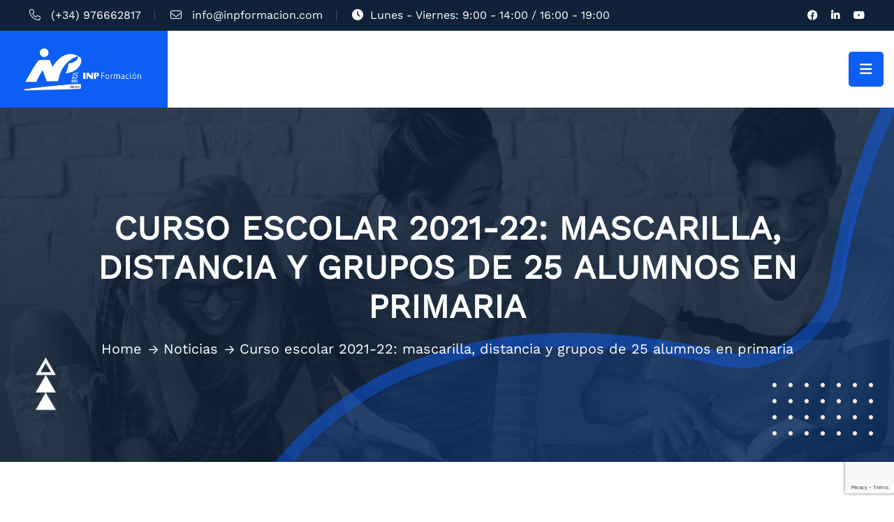

--- FILE ---
content_type: text/html; charset=utf-8
request_url: https://www.google.com/recaptcha/api2/anchor?ar=1&k=6Lc5HJAUAAAAAAm5JMZHPhu9c-7m9q18D_l352Gz&co=aHR0cHM6Ly9pbnBmb3JtYWNpb24uY29tOjQ0Mw..&hl=en&v=PoyoqOPhxBO7pBk68S4YbpHZ&size=invisible&anchor-ms=20000&execute-ms=30000&cb=evg5s9fs2n35
body_size: 48555
content:
<!DOCTYPE HTML><html dir="ltr" lang="en"><head><meta http-equiv="Content-Type" content="text/html; charset=UTF-8">
<meta http-equiv="X-UA-Compatible" content="IE=edge">
<title>reCAPTCHA</title>
<style type="text/css">
/* cyrillic-ext */
@font-face {
  font-family: 'Roboto';
  font-style: normal;
  font-weight: 400;
  font-stretch: 100%;
  src: url(//fonts.gstatic.com/s/roboto/v48/KFO7CnqEu92Fr1ME7kSn66aGLdTylUAMa3GUBHMdazTgWw.woff2) format('woff2');
  unicode-range: U+0460-052F, U+1C80-1C8A, U+20B4, U+2DE0-2DFF, U+A640-A69F, U+FE2E-FE2F;
}
/* cyrillic */
@font-face {
  font-family: 'Roboto';
  font-style: normal;
  font-weight: 400;
  font-stretch: 100%;
  src: url(//fonts.gstatic.com/s/roboto/v48/KFO7CnqEu92Fr1ME7kSn66aGLdTylUAMa3iUBHMdazTgWw.woff2) format('woff2');
  unicode-range: U+0301, U+0400-045F, U+0490-0491, U+04B0-04B1, U+2116;
}
/* greek-ext */
@font-face {
  font-family: 'Roboto';
  font-style: normal;
  font-weight: 400;
  font-stretch: 100%;
  src: url(//fonts.gstatic.com/s/roboto/v48/KFO7CnqEu92Fr1ME7kSn66aGLdTylUAMa3CUBHMdazTgWw.woff2) format('woff2');
  unicode-range: U+1F00-1FFF;
}
/* greek */
@font-face {
  font-family: 'Roboto';
  font-style: normal;
  font-weight: 400;
  font-stretch: 100%;
  src: url(//fonts.gstatic.com/s/roboto/v48/KFO7CnqEu92Fr1ME7kSn66aGLdTylUAMa3-UBHMdazTgWw.woff2) format('woff2');
  unicode-range: U+0370-0377, U+037A-037F, U+0384-038A, U+038C, U+038E-03A1, U+03A3-03FF;
}
/* math */
@font-face {
  font-family: 'Roboto';
  font-style: normal;
  font-weight: 400;
  font-stretch: 100%;
  src: url(//fonts.gstatic.com/s/roboto/v48/KFO7CnqEu92Fr1ME7kSn66aGLdTylUAMawCUBHMdazTgWw.woff2) format('woff2');
  unicode-range: U+0302-0303, U+0305, U+0307-0308, U+0310, U+0312, U+0315, U+031A, U+0326-0327, U+032C, U+032F-0330, U+0332-0333, U+0338, U+033A, U+0346, U+034D, U+0391-03A1, U+03A3-03A9, U+03B1-03C9, U+03D1, U+03D5-03D6, U+03F0-03F1, U+03F4-03F5, U+2016-2017, U+2034-2038, U+203C, U+2040, U+2043, U+2047, U+2050, U+2057, U+205F, U+2070-2071, U+2074-208E, U+2090-209C, U+20D0-20DC, U+20E1, U+20E5-20EF, U+2100-2112, U+2114-2115, U+2117-2121, U+2123-214F, U+2190, U+2192, U+2194-21AE, U+21B0-21E5, U+21F1-21F2, U+21F4-2211, U+2213-2214, U+2216-22FF, U+2308-230B, U+2310, U+2319, U+231C-2321, U+2336-237A, U+237C, U+2395, U+239B-23B7, U+23D0, U+23DC-23E1, U+2474-2475, U+25AF, U+25B3, U+25B7, U+25BD, U+25C1, U+25CA, U+25CC, U+25FB, U+266D-266F, U+27C0-27FF, U+2900-2AFF, U+2B0E-2B11, U+2B30-2B4C, U+2BFE, U+3030, U+FF5B, U+FF5D, U+1D400-1D7FF, U+1EE00-1EEFF;
}
/* symbols */
@font-face {
  font-family: 'Roboto';
  font-style: normal;
  font-weight: 400;
  font-stretch: 100%;
  src: url(//fonts.gstatic.com/s/roboto/v48/KFO7CnqEu92Fr1ME7kSn66aGLdTylUAMaxKUBHMdazTgWw.woff2) format('woff2');
  unicode-range: U+0001-000C, U+000E-001F, U+007F-009F, U+20DD-20E0, U+20E2-20E4, U+2150-218F, U+2190, U+2192, U+2194-2199, U+21AF, U+21E6-21F0, U+21F3, U+2218-2219, U+2299, U+22C4-22C6, U+2300-243F, U+2440-244A, U+2460-24FF, U+25A0-27BF, U+2800-28FF, U+2921-2922, U+2981, U+29BF, U+29EB, U+2B00-2BFF, U+4DC0-4DFF, U+FFF9-FFFB, U+10140-1018E, U+10190-1019C, U+101A0, U+101D0-101FD, U+102E0-102FB, U+10E60-10E7E, U+1D2C0-1D2D3, U+1D2E0-1D37F, U+1F000-1F0FF, U+1F100-1F1AD, U+1F1E6-1F1FF, U+1F30D-1F30F, U+1F315, U+1F31C, U+1F31E, U+1F320-1F32C, U+1F336, U+1F378, U+1F37D, U+1F382, U+1F393-1F39F, U+1F3A7-1F3A8, U+1F3AC-1F3AF, U+1F3C2, U+1F3C4-1F3C6, U+1F3CA-1F3CE, U+1F3D4-1F3E0, U+1F3ED, U+1F3F1-1F3F3, U+1F3F5-1F3F7, U+1F408, U+1F415, U+1F41F, U+1F426, U+1F43F, U+1F441-1F442, U+1F444, U+1F446-1F449, U+1F44C-1F44E, U+1F453, U+1F46A, U+1F47D, U+1F4A3, U+1F4B0, U+1F4B3, U+1F4B9, U+1F4BB, U+1F4BF, U+1F4C8-1F4CB, U+1F4D6, U+1F4DA, U+1F4DF, U+1F4E3-1F4E6, U+1F4EA-1F4ED, U+1F4F7, U+1F4F9-1F4FB, U+1F4FD-1F4FE, U+1F503, U+1F507-1F50B, U+1F50D, U+1F512-1F513, U+1F53E-1F54A, U+1F54F-1F5FA, U+1F610, U+1F650-1F67F, U+1F687, U+1F68D, U+1F691, U+1F694, U+1F698, U+1F6AD, U+1F6B2, U+1F6B9-1F6BA, U+1F6BC, U+1F6C6-1F6CF, U+1F6D3-1F6D7, U+1F6E0-1F6EA, U+1F6F0-1F6F3, U+1F6F7-1F6FC, U+1F700-1F7FF, U+1F800-1F80B, U+1F810-1F847, U+1F850-1F859, U+1F860-1F887, U+1F890-1F8AD, U+1F8B0-1F8BB, U+1F8C0-1F8C1, U+1F900-1F90B, U+1F93B, U+1F946, U+1F984, U+1F996, U+1F9E9, U+1FA00-1FA6F, U+1FA70-1FA7C, U+1FA80-1FA89, U+1FA8F-1FAC6, U+1FACE-1FADC, U+1FADF-1FAE9, U+1FAF0-1FAF8, U+1FB00-1FBFF;
}
/* vietnamese */
@font-face {
  font-family: 'Roboto';
  font-style: normal;
  font-weight: 400;
  font-stretch: 100%;
  src: url(//fonts.gstatic.com/s/roboto/v48/KFO7CnqEu92Fr1ME7kSn66aGLdTylUAMa3OUBHMdazTgWw.woff2) format('woff2');
  unicode-range: U+0102-0103, U+0110-0111, U+0128-0129, U+0168-0169, U+01A0-01A1, U+01AF-01B0, U+0300-0301, U+0303-0304, U+0308-0309, U+0323, U+0329, U+1EA0-1EF9, U+20AB;
}
/* latin-ext */
@font-face {
  font-family: 'Roboto';
  font-style: normal;
  font-weight: 400;
  font-stretch: 100%;
  src: url(//fonts.gstatic.com/s/roboto/v48/KFO7CnqEu92Fr1ME7kSn66aGLdTylUAMa3KUBHMdazTgWw.woff2) format('woff2');
  unicode-range: U+0100-02BA, U+02BD-02C5, U+02C7-02CC, U+02CE-02D7, U+02DD-02FF, U+0304, U+0308, U+0329, U+1D00-1DBF, U+1E00-1E9F, U+1EF2-1EFF, U+2020, U+20A0-20AB, U+20AD-20C0, U+2113, U+2C60-2C7F, U+A720-A7FF;
}
/* latin */
@font-face {
  font-family: 'Roboto';
  font-style: normal;
  font-weight: 400;
  font-stretch: 100%;
  src: url(//fonts.gstatic.com/s/roboto/v48/KFO7CnqEu92Fr1ME7kSn66aGLdTylUAMa3yUBHMdazQ.woff2) format('woff2');
  unicode-range: U+0000-00FF, U+0131, U+0152-0153, U+02BB-02BC, U+02C6, U+02DA, U+02DC, U+0304, U+0308, U+0329, U+2000-206F, U+20AC, U+2122, U+2191, U+2193, U+2212, U+2215, U+FEFF, U+FFFD;
}
/* cyrillic-ext */
@font-face {
  font-family: 'Roboto';
  font-style: normal;
  font-weight: 500;
  font-stretch: 100%;
  src: url(//fonts.gstatic.com/s/roboto/v48/KFO7CnqEu92Fr1ME7kSn66aGLdTylUAMa3GUBHMdazTgWw.woff2) format('woff2');
  unicode-range: U+0460-052F, U+1C80-1C8A, U+20B4, U+2DE0-2DFF, U+A640-A69F, U+FE2E-FE2F;
}
/* cyrillic */
@font-face {
  font-family: 'Roboto';
  font-style: normal;
  font-weight: 500;
  font-stretch: 100%;
  src: url(//fonts.gstatic.com/s/roboto/v48/KFO7CnqEu92Fr1ME7kSn66aGLdTylUAMa3iUBHMdazTgWw.woff2) format('woff2');
  unicode-range: U+0301, U+0400-045F, U+0490-0491, U+04B0-04B1, U+2116;
}
/* greek-ext */
@font-face {
  font-family: 'Roboto';
  font-style: normal;
  font-weight: 500;
  font-stretch: 100%;
  src: url(//fonts.gstatic.com/s/roboto/v48/KFO7CnqEu92Fr1ME7kSn66aGLdTylUAMa3CUBHMdazTgWw.woff2) format('woff2');
  unicode-range: U+1F00-1FFF;
}
/* greek */
@font-face {
  font-family: 'Roboto';
  font-style: normal;
  font-weight: 500;
  font-stretch: 100%;
  src: url(//fonts.gstatic.com/s/roboto/v48/KFO7CnqEu92Fr1ME7kSn66aGLdTylUAMa3-UBHMdazTgWw.woff2) format('woff2');
  unicode-range: U+0370-0377, U+037A-037F, U+0384-038A, U+038C, U+038E-03A1, U+03A3-03FF;
}
/* math */
@font-face {
  font-family: 'Roboto';
  font-style: normal;
  font-weight: 500;
  font-stretch: 100%;
  src: url(//fonts.gstatic.com/s/roboto/v48/KFO7CnqEu92Fr1ME7kSn66aGLdTylUAMawCUBHMdazTgWw.woff2) format('woff2');
  unicode-range: U+0302-0303, U+0305, U+0307-0308, U+0310, U+0312, U+0315, U+031A, U+0326-0327, U+032C, U+032F-0330, U+0332-0333, U+0338, U+033A, U+0346, U+034D, U+0391-03A1, U+03A3-03A9, U+03B1-03C9, U+03D1, U+03D5-03D6, U+03F0-03F1, U+03F4-03F5, U+2016-2017, U+2034-2038, U+203C, U+2040, U+2043, U+2047, U+2050, U+2057, U+205F, U+2070-2071, U+2074-208E, U+2090-209C, U+20D0-20DC, U+20E1, U+20E5-20EF, U+2100-2112, U+2114-2115, U+2117-2121, U+2123-214F, U+2190, U+2192, U+2194-21AE, U+21B0-21E5, U+21F1-21F2, U+21F4-2211, U+2213-2214, U+2216-22FF, U+2308-230B, U+2310, U+2319, U+231C-2321, U+2336-237A, U+237C, U+2395, U+239B-23B7, U+23D0, U+23DC-23E1, U+2474-2475, U+25AF, U+25B3, U+25B7, U+25BD, U+25C1, U+25CA, U+25CC, U+25FB, U+266D-266F, U+27C0-27FF, U+2900-2AFF, U+2B0E-2B11, U+2B30-2B4C, U+2BFE, U+3030, U+FF5B, U+FF5D, U+1D400-1D7FF, U+1EE00-1EEFF;
}
/* symbols */
@font-face {
  font-family: 'Roboto';
  font-style: normal;
  font-weight: 500;
  font-stretch: 100%;
  src: url(//fonts.gstatic.com/s/roboto/v48/KFO7CnqEu92Fr1ME7kSn66aGLdTylUAMaxKUBHMdazTgWw.woff2) format('woff2');
  unicode-range: U+0001-000C, U+000E-001F, U+007F-009F, U+20DD-20E0, U+20E2-20E4, U+2150-218F, U+2190, U+2192, U+2194-2199, U+21AF, U+21E6-21F0, U+21F3, U+2218-2219, U+2299, U+22C4-22C6, U+2300-243F, U+2440-244A, U+2460-24FF, U+25A0-27BF, U+2800-28FF, U+2921-2922, U+2981, U+29BF, U+29EB, U+2B00-2BFF, U+4DC0-4DFF, U+FFF9-FFFB, U+10140-1018E, U+10190-1019C, U+101A0, U+101D0-101FD, U+102E0-102FB, U+10E60-10E7E, U+1D2C0-1D2D3, U+1D2E0-1D37F, U+1F000-1F0FF, U+1F100-1F1AD, U+1F1E6-1F1FF, U+1F30D-1F30F, U+1F315, U+1F31C, U+1F31E, U+1F320-1F32C, U+1F336, U+1F378, U+1F37D, U+1F382, U+1F393-1F39F, U+1F3A7-1F3A8, U+1F3AC-1F3AF, U+1F3C2, U+1F3C4-1F3C6, U+1F3CA-1F3CE, U+1F3D4-1F3E0, U+1F3ED, U+1F3F1-1F3F3, U+1F3F5-1F3F7, U+1F408, U+1F415, U+1F41F, U+1F426, U+1F43F, U+1F441-1F442, U+1F444, U+1F446-1F449, U+1F44C-1F44E, U+1F453, U+1F46A, U+1F47D, U+1F4A3, U+1F4B0, U+1F4B3, U+1F4B9, U+1F4BB, U+1F4BF, U+1F4C8-1F4CB, U+1F4D6, U+1F4DA, U+1F4DF, U+1F4E3-1F4E6, U+1F4EA-1F4ED, U+1F4F7, U+1F4F9-1F4FB, U+1F4FD-1F4FE, U+1F503, U+1F507-1F50B, U+1F50D, U+1F512-1F513, U+1F53E-1F54A, U+1F54F-1F5FA, U+1F610, U+1F650-1F67F, U+1F687, U+1F68D, U+1F691, U+1F694, U+1F698, U+1F6AD, U+1F6B2, U+1F6B9-1F6BA, U+1F6BC, U+1F6C6-1F6CF, U+1F6D3-1F6D7, U+1F6E0-1F6EA, U+1F6F0-1F6F3, U+1F6F7-1F6FC, U+1F700-1F7FF, U+1F800-1F80B, U+1F810-1F847, U+1F850-1F859, U+1F860-1F887, U+1F890-1F8AD, U+1F8B0-1F8BB, U+1F8C0-1F8C1, U+1F900-1F90B, U+1F93B, U+1F946, U+1F984, U+1F996, U+1F9E9, U+1FA00-1FA6F, U+1FA70-1FA7C, U+1FA80-1FA89, U+1FA8F-1FAC6, U+1FACE-1FADC, U+1FADF-1FAE9, U+1FAF0-1FAF8, U+1FB00-1FBFF;
}
/* vietnamese */
@font-face {
  font-family: 'Roboto';
  font-style: normal;
  font-weight: 500;
  font-stretch: 100%;
  src: url(//fonts.gstatic.com/s/roboto/v48/KFO7CnqEu92Fr1ME7kSn66aGLdTylUAMa3OUBHMdazTgWw.woff2) format('woff2');
  unicode-range: U+0102-0103, U+0110-0111, U+0128-0129, U+0168-0169, U+01A0-01A1, U+01AF-01B0, U+0300-0301, U+0303-0304, U+0308-0309, U+0323, U+0329, U+1EA0-1EF9, U+20AB;
}
/* latin-ext */
@font-face {
  font-family: 'Roboto';
  font-style: normal;
  font-weight: 500;
  font-stretch: 100%;
  src: url(//fonts.gstatic.com/s/roboto/v48/KFO7CnqEu92Fr1ME7kSn66aGLdTylUAMa3KUBHMdazTgWw.woff2) format('woff2');
  unicode-range: U+0100-02BA, U+02BD-02C5, U+02C7-02CC, U+02CE-02D7, U+02DD-02FF, U+0304, U+0308, U+0329, U+1D00-1DBF, U+1E00-1E9F, U+1EF2-1EFF, U+2020, U+20A0-20AB, U+20AD-20C0, U+2113, U+2C60-2C7F, U+A720-A7FF;
}
/* latin */
@font-face {
  font-family: 'Roboto';
  font-style: normal;
  font-weight: 500;
  font-stretch: 100%;
  src: url(//fonts.gstatic.com/s/roboto/v48/KFO7CnqEu92Fr1ME7kSn66aGLdTylUAMa3yUBHMdazQ.woff2) format('woff2');
  unicode-range: U+0000-00FF, U+0131, U+0152-0153, U+02BB-02BC, U+02C6, U+02DA, U+02DC, U+0304, U+0308, U+0329, U+2000-206F, U+20AC, U+2122, U+2191, U+2193, U+2212, U+2215, U+FEFF, U+FFFD;
}
/* cyrillic-ext */
@font-face {
  font-family: 'Roboto';
  font-style: normal;
  font-weight: 900;
  font-stretch: 100%;
  src: url(//fonts.gstatic.com/s/roboto/v48/KFO7CnqEu92Fr1ME7kSn66aGLdTylUAMa3GUBHMdazTgWw.woff2) format('woff2');
  unicode-range: U+0460-052F, U+1C80-1C8A, U+20B4, U+2DE0-2DFF, U+A640-A69F, U+FE2E-FE2F;
}
/* cyrillic */
@font-face {
  font-family: 'Roboto';
  font-style: normal;
  font-weight: 900;
  font-stretch: 100%;
  src: url(//fonts.gstatic.com/s/roboto/v48/KFO7CnqEu92Fr1ME7kSn66aGLdTylUAMa3iUBHMdazTgWw.woff2) format('woff2');
  unicode-range: U+0301, U+0400-045F, U+0490-0491, U+04B0-04B1, U+2116;
}
/* greek-ext */
@font-face {
  font-family: 'Roboto';
  font-style: normal;
  font-weight: 900;
  font-stretch: 100%;
  src: url(//fonts.gstatic.com/s/roboto/v48/KFO7CnqEu92Fr1ME7kSn66aGLdTylUAMa3CUBHMdazTgWw.woff2) format('woff2');
  unicode-range: U+1F00-1FFF;
}
/* greek */
@font-face {
  font-family: 'Roboto';
  font-style: normal;
  font-weight: 900;
  font-stretch: 100%;
  src: url(//fonts.gstatic.com/s/roboto/v48/KFO7CnqEu92Fr1ME7kSn66aGLdTylUAMa3-UBHMdazTgWw.woff2) format('woff2');
  unicode-range: U+0370-0377, U+037A-037F, U+0384-038A, U+038C, U+038E-03A1, U+03A3-03FF;
}
/* math */
@font-face {
  font-family: 'Roboto';
  font-style: normal;
  font-weight: 900;
  font-stretch: 100%;
  src: url(//fonts.gstatic.com/s/roboto/v48/KFO7CnqEu92Fr1ME7kSn66aGLdTylUAMawCUBHMdazTgWw.woff2) format('woff2');
  unicode-range: U+0302-0303, U+0305, U+0307-0308, U+0310, U+0312, U+0315, U+031A, U+0326-0327, U+032C, U+032F-0330, U+0332-0333, U+0338, U+033A, U+0346, U+034D, U+0391-03A1, U+03A3-03A9, U+03B1-03C9, U+03D1, U+03D5-03D6, U+03F0-03F1, U+03F4-03F5, U+2016-2017, U+2034-2038, U+203C, U+2040, U+2043, U+2047, U+2050, U+2057, U+205F, U+2070-2071, U+2074-208E, U+2090-209C, U+20D0-20DC, U+20E1, U+20E5-20EF, U+2100-2112, U+2114-2115, U+2117-2121, U+2123-214F, U+2190, U+2192, U+2194-21AE, U+21B0-21E5, U+21F1-21F2, U+21F4-2211, U+2213-2214, U+2216-22FF, U+2308-230B, U+2310, U+2319, U+231C-2321, U+2336-237A, U+237C, U+2395, U+239B-23B7, U+23D0, U+23DC-23E1, U+2474-2475, U+25AF, U+25B3, U+25B7, U+25BD, U+25C1, U+25CA, U+25CC, U+25FB, U+266D-266F, U+27C0-27FF, U+2900-2AFF, U+2B0E-2B11, U+2B30-2B4C, U+2BFE, U+3030, U+FF5B, U+FF5D, U+1D400-1D7FF, U+1EE00-1EEFF;
}
/* symbols */
@font-face {
  font-family: 'Roboto';
  font-style: normal;
  font-weight: 900;
  font-stretch: 100%;
  src: url(//fonts.gstatic.com/s/roboto/v48/KFO7CnqEu92Fr1ME7kSn66aGLdTylUAMaxKUBHMdazTgWw.woff2) format('woff2');
  unicode-range: U+0001-000C, U+000E-001F, U+007F-009F, U+20DD-20E0, U+20E2-20E4, U+2150-218F, U+2190, U+2192, U+2194-2199, U+21AF, U+21E6-21F0, U+21F3, U+2218-2219, U+2299, U+22C4-22C6, U+2300-243F, U+2440-244A, U+2460-24FF, U+25A0-27BF, U+2800-28FF, U+2921-2922, U+2981, U+29BF, U+29EB, U+2B00-2BFF, U+4DC0-4DFF, U+FFF9-FFFB, U+10140-1018E, U+10190-1019C, U+101A0, U+101D0-101FD, U+102E0-102FB, U+10E60-10E7E, U+1D2C0-1D2D3, U+1D2E0-1D37F, U+1F000-1F0FF, U+1F100-1F1AD, U+1F1E6-1F1FF, U+1F30D-1F30F, U+1F315, U+1F31C, U+1F31E, U+1F320-1F32C, U+1F336, U+1F378, U+1F37D, U+1F382, U+1F393-1F39F, U+1F3A7-1F3A8, U+1F3AC-1F3AF, U+1F3C2, U+1F3C4-1F3C6, U+1F3CA-1F3CE, U+1F3D4-1F3E0, U+1F3ED, U+1F3F1-1F3F3, U+1F3F5-1F3F7, U+1F408, U+1F415, U+1F41F, U+1F426, U+1F43F, U+1F441-1F442, U+1F444, U+1F446-1F449, U+1F44C-1F44E, U+1F453, U+1F46A, U+1F47D, U+1F4A3, U+1F4B0, U+1F4B3, U+1F4B9, U+1F4BB, U+1F4BF, U+1F4C8-1F4CB, U+1F4D6, U+1F4DA, U+1F4DF, U+1F4E3-1F4E6, U+1F4EA-1F4ED, U+1F4F7, U+1F4F9-1F4FB, U+1F4FD-1F4FE, U+1F503, U+1F507-1F50B, U+1F50D, U+1F512-1F513, U+1F53E-1F54A, U+1F54F-1F5FA, U+1F610, U+1F650-1F67F, U+1F687, U+1F68D, U+1F691, U+1F694, U+1F698, U+1F6AD, U+1F6B2, U+1F6B9-1F6BA, U+1F6BC, U+1F6C6-1F6CF, U+1F6D3-1F6D7, U+1F6E0-1F6EA, U+1F6F0-1F6F3, U+1F6F7-1F6FC, U+1F700-1F7FF, U+1F800-1F80B, U+1F810-1F847, U+1F850-1F859, U+1F860-1F887, U+1F890-1F8AD, U+1F8B0-1F8BB, U+1F8C0-1F8C1, U+1F900-1F90B, U+1F93B, U+1F946, U+1F984, U+1F996, U+1F9E9, U+1FA00-1FA6F, U+1FA70-1FA7C, U+1FA80-1FA89, U+1FA8F-1FAC6, U+1FACE-1FADC, U+1FADF-1FAE9, U+1FAF0-1FAF8, U+1FB00-1FBFF;
}
/* vietnamese */
@font-face {
  font-family: 'Roboto';
  font-style: normal;
  font-weight: 900;
  font-stretch: 100%;
  src: url(//fonts.gstatic.com/s/roboto/v48/KFO7CnqEu92Fr1ME7kSn66aGLdTylUAMa3OUBHMdazTgWw.woff2) format('woff2');
  unicode-range: U+0102-0103, U+0110-0111, U+0128-0129, U+0168-0169, U+01A0-01A1, U+01AF-01B0, U+0300-0301, U+0303-0304, U+0308-0309, U+0323, U+0329, U+1EA0-1EF9, U+20AB;
}
/* latin-ext */
@font-face {
  font-family: 'Roboto';
  font-style: normal;
  font-weight: 900;
  font-stretch: 100%;
  src: url(//fonts.gstatic.com/s/roboto/v48/KFO7CnqEu92Fr1ME7kSn66aGLdTylUAMa3KUBHMdazTgWw.woff2) format('woff2');
  unicode-range: U+0100-02BA, U+02BD-02C5, U+02C7-02CC, U+02CE-02D7, U+02DD-02FF, U+0304, U+0308, U+0329, U+1D00-1DBF, U+1E00-1E9F, U+1EF2-1EFF, U+2020, U+20A0-20AB, U+20AD-20C0, U+2113, U+2C60-2C7F, U+A720-A7FF;
}
/* latin */
@font-face {
  font-family: 'Roboto';
  font-style: normal;
  font-weight: 900;
  font-stretch: 100%;
  src: url(//fonts.gstatic.com/s/roboto/v48/KFO7CnqEu92Fr1ME7kSn66aGLdTylUAMa3yUBHMdazQ.woff2) format('woff2');
  unicode-range: U+0000-00FF, U+0131, U+0152-0153, U+02BB-02BC, U+02C6, U+02DA, U+02DC, U+0304, U+0308, U+0329, U+2000-206F, U+20AC, U+2122, U+2191, U+2193, U+2212, U+2215, U+FEFF, U+FFFD;
}

</style>
<link rel="stylesheet" type="text/css" href="https://www.gstatic.com/recaptcha/releases/PoyoqOPhxBO7pBk68S4YbpHZ/styles__ltr.css">
<script nonce="yegr8mvxJyBfxWNVIpihSQ" type="text/javascript">window['__recaptcha_api'] = 'https://www.google.com/recaptcha/api2/';</script>
<script type="text/javascript" src="https://www.gstatic.com/recaptcha/releases/PoyoqOPhxBO7pBk68S4YbpHZ/recaptcha__en.js" nonce="yegr8mvxJyBfxWNVIpihSQ">
      
    </script></head>
<body><div id="rc-anchor-alert" class="rc-anchor-alert"></div>
<input type="hidden" id="recaptcha-token" value="[base64]">
<script type="text/javascript" nonce="yegr8mvxJyBfxWNVIpihSQ">
      recaptcha.anchor.Main.init("[\x22ainput\x22,[\x22bgdata\x22,\x22\x22,\[base64]/[base64]/[base64]/ZyhXLGgpOnEoW04sMjEsbF0sVywwKSxoKSxmYWxzZSxmYWxzZSl9Y2F0Y2goayl7RygzNTgsVyk/[base64]/[base64]/[base64]/[base64]/[base64]/[base64]/[base64]/bmV3IEJbT10oRFswXSk6dz09Mj9uZXcgQltPXShEWzBdLERbMV0pOnc9PTM/bmV3IEJbT10oRFswXSxEWzFdLERbMl0pOnc9PTQ/[base64]/[base64]/[base64]/[base64]/[base64]\\u003d\x22,\[base64]\x22,\x22fl5tEwxoGUcrw4PChy8ew4TDj2/Dj8Oswp8Sw5/Cj24fAAfDuE8KPVPDiD0Pw4oPDyPCpcOdwo/CtSxYw5R1w6DDl8KNwrnCt3HCkcOywroPwpvCtcO9aMKkEA0Aw6QhBcKzRMKVXi5icMKkwp/CkwfDmlpxw5pRI8K6w5fDn8OSw69TWMOnw5/Ck0LCnlYuQ2Qow7FnAkXChMK9w7FrMihIWmEdwptFw5wAAcKnJi9VwocSw7tiYxDDvMOxwq5Vw4TDjn1eXsOrR1d/SsOrw6/[base64]/w7JJNsKKQWVWwqg5ZcOIwoHClmsywrXCvWnDvsOgw6kZHRnDmMKxwocqWjnDt8OKGsOEc8OVw4MEw5I9Nx3DusOlPsOgMsOoLG7Dkmkow5bCj8OgD07Cp3TCkidNw5/[base64]/CqMKiCcOww45uLsKLw6VrfsOMw6Btck4Ow4hHwpHCpcK8w6XDisOxXhwUasOxwqzCml7Ci8OWd8KDwq7Do8Ozw6PCszjDt8OawopJHsO9GFA2L8O6In/DrkE2W8O9K8KtwpZPIcO0wqXCmgchLEkbw5gawofDjcOZwp3CrcKmRTtYUsKAw7Ufwp/Chml1YsKNwrnCpcOjEQ9aCMOsw6NIwp3CnsK2FV7Cu0nCkMKgw6F+w5jDn8KJe8K9IQ/Dv8O8DEPCr8Obwq/CtcKzwp5aw5XCv8KuVMKjQsKBcXTDv8OQasK9wqsMZgxMw4TDgMOWLlklEcORw6AMwpTCncOzNMOww6Elw4QPXUtVw5dqw5R8JxF6w4wiwp/Cn8KYwozCg8OjFEjDlVnDv8OCw7QMwo9bwqIDw54Xw4J5wqvDvcO2ScKSY8OKYH4pwrfDksKDw7bCg8OfwqByw6HCp8OnQxkoKsKWKMOFA0cIwpzDhsO5D8OTZjwyw4HCu2/[base64]/[base64]/DmHnDm2FKwrlcSm40MhIRwrMswr/ChX14NsKRw69QacKUw5TCjsOQwpTDil1MwqITwrNRw4dafAzDrzU8CsKEwqnDqz7DsTBlK2fCh8OIUMOBw6XDvibCmEF6w7Qlwr/CuBzDnjjCsMOGO8O/[base64]/DmDgsHMKpw6AyXjlPwofCjxDDtBLChcK8EmjClj3Cj8KLFzV2WTQGWMKiw596wrdYEg7Cu0I/w4rCrBpMw7PCixHDksKQJCB6w5lJWH1lwp9McsOWeMOCw7s1B8OaPgzCiXxobzfDqcOCJ8Kicn81dirDmsO9F2rCnlLCgV/Dtk4ewpTDiMOHQcOYw5HDtMOEw6/Ds2ouw7XCpgDDhgLCuQVFw5wrw5rDssO9wpjDkcO9TsKLw5bDv8ODwpbDj1JcaD/CiMKtYcOjwrpRVlJMw7VgKUTDjMOXw57DoMO+D0PCpgDDlEbCiMOGwosidgPDt8Onw5Rpw7HDo04CLsKLw5I4BDXDl1RZwp/Cs8OhO8KkdsK3w603dsODw53DhMOrw7pFTMKfw6LDji5ebsK/wr7CimDCksKmR11lXcOnAMKVw7lfHsKBwqw9f1EYw40BwqwJw7jCpz/DnMKXEncOwrYxw5kpwr01w5pwA8KsZsKARcOzwp8Iw6wVwo/Con9IwoRdw6fClgrCpgApfzlZw59WHsKFwprCusOMwq3DjMKRw4MCwqhgw6Zxw4kUw6zCgHbCjcK8EMKcX2h/f8KmwqBxYcONCDx0ScOgVlTCpTwEwoVQZsKeBk/ClxLChsKRNMOKw6fDu1jDtTDDnwFgasOyw4nCoHZbXwPCv8KuM8Kuw6Ygw7Rcw4LCnMKSFn0ZFzlvNMKKQMOhJ8OzasOEeRtaJhBBwqwDP8KkY8KsbMO8w4nDpMOkw7khwqbCmBYaw6QFw4HCj8KqYcKPHmcWwp7CoQIpJn9CMVE2w6sYN8K1w63DhGTDgV/CnxwuL8OpDcK3w4vDqsK0YCjDh8K/ZlvDrsKMEsOnLwgJFcOowo3DosKtwrLCgH7DkcOZS8Ksw53DscKsecKRG8KpwrdhE20Aw7PCmV3CvcOaQ1DDsXHCtXltw6XDqjZtGcKFwpLCnWDCogptw7wRwqPCj1XCkjTDsHDDkcK+CcKuw49uVsOQJFfDnMO+w6nDq1AuFMOMwpjDiyrCiUl9OsKcXG/DgMKMeg/[base64]/CiMODw7Icw7nCu2psJ8KkR8KQw6NSJR/ChAgZw7s0PsO2wrBZRhvDiMOEwqwdQ20QwojCnFAEFn0Yw6F/U8KlTcOREX1jasOLCwnDnHvCjRMKOlNrd8OLwqHCoGt5wrsWLnZ3wqtlYlDDvg3CssOmUXVXQ8OlBcKdwqM/wqfClMK2dkB9w57Cnnx/[base64]/[base64]/DuMOiCEnDjU7Dl8ONJcKmw4NXw6LClsONwroDw6VtRG5Uw4nCg8KNL8OEw7AbwrzDn3zDlA7CnsK5wrLDusKBdMK0woQYwo7ClsOFwoh+wr/DpQXDoxbCsXcVwq/Co3HCsjkwb8KsQ8Knw79dw4zChcO9TsK/V0B9bcOBw6PDtsOkw5bDhsKew57DmMOJOsKBaQnCj0rDg8OwwrzCpMOjw5fCi8KLPsOPw4MnY0puLVjDt8O5LcKQwrRZw5A/[base64]/[base64]/[base64]/Cny1Lwqpzw6TCgsK+UEtRwqQiw4jCoWHDhgjDiz/[base64]/TnrDqcKHw51me8KOM1nCsSciw5zDocOoQMK3wpozN8OkwpR3csOuw44mB8KlYMOpMAQ2w5HDuxrDqsKTDMKpwpPDv8OKwrx0wp7Cl1LCjMKzw5PCtkTDqMO2wrZpw5nCliZZw6Z1H0DDpsKVwp3Cj3Ahe8K0HcKiLDInA1rDgsOGwr/Co8Ksw69dw5DDoMKJfgJqwrLClz7Cg8Kdw6g5EcKnw5XDr8KEM1jCscOYFkHCnSR6woLDqgRZw6ROwqpxw7cuw5DCnMO4QsKLwrRaNRRhbsOWw6YVwpQmejlLQAzDiw/Cu256w7DDgj1yHVAxw45iw53DsMOlMMKpw5/[base64]/Dj8Odwrdaw5fCt8O+HsKYwroZw5HDrcKXcsKxJcOcw7bDrCDDlMOSd8KCw7prw4MiTMOhw5shwponw6PDngjDrGfDggFsTsO4UcKsBMK/w54oS0smJsK8awXCuwJLB8OlwpVwHgAVwoPDrynDm8KzWcKywqnDiGnDkcOow5vClG4tw6fCjm7DhsOSw5xdSsKbasOew4LCszlKKMKIw6Q3IMOew51EwotNelFYwqjDkcO7wqErDsO0w77Cq3dca8O1wrYkFcKywqEJN8O+woDCvTLCrsKXfMKINALDkD5Lwq/CqlHCrTk1w4UtFSpoJ2dWwocRcBdxw67DghRzP8ODZMK2BRpxaBzDrsKsw7xNwoTDp0UewqXDtxV2FcOIacK+bnXCsU3Du8KrPcKvwqvDhcO2D8K8QMK1LEYHw4Nzw6XCuSh+KsKjw7EJw5/Cm8KeQXPDicOOwrAndyDCmjtOwq/Dn0/DicOfL8O9e8OrY8OACB3DhVxlOcKFaMOPwp7Dkkl7EMOLwrwsOgDCscOHwqbDlsOrMVd3w5nCsn/[base64]/CtXbDjsK+Mg03HEFNwoxDw75KZsOJw7jDqnwMJDzChsKWwp5hwp4oYsKew45BU1DClSRtwqM+w43ClHTCgHg/wpjDhirCmy/Du8KDw6J/a1oEw79casKFO8KjwrDCjEzCrUrCmx/Dn8Kvw7LDg8OPJcOID8OVw7dlwr4WCnBGZMOfTcO0wpQQSWFcMEoPdMKlZGdVDhTDt8KGwqsYwrw8Vz/DrMOMWsOzKsKrwrnDssKZGXduwq7DpFQKwrVeUMK1asKfw5zClV/[base64]/wojCosKCX8OmwoDDnU0IMhDCvcKOw4HCkMK0JApuZhU/XMKHwrjDq8KIw4/CmHLDmgzDg8K8w6XDqkotb8KQYcOkQFZQEcOZwr8hwpA7cHLCu8OqUCZYDMKYwr7CuTY7w7V3KGA8YGDCumbCkMKJw6PDhcOLHAHDq8Kqw6zCncOpbgdZcmXCpcOuMnzCgh9MwptVw6YCD3/Dk8Kdw5lUOzB/XcK2woMaSsK1wpl/[base64]/CuMO5QRtcSAHCvF/DuwbDkMOgQMOnwrzDrMOZQQJcBRXDiVkQCQIjAsKww5drwr8lGzAHJMOOw5xkVcOSwrlPbMOcw6g5w4/ChR/CvidgSMKRwoDCgsOjw4jCo8OpwrjCsMOAw5/[base64]/Cm8OswokkUMKHNx3CpMO/AMOsbcKnwozCnxjCsMO4SMKHGVoJw63DrcK+w7IyAcKOw7XCkDzDtsKoFsKpw5pww7PCicKYwozDiiEQw6g1w4rDpcOGasK0w5rCj8OxV8OTFBNlwqJpwplCwpnDuCXCtsOwDxMVw6TDqcKpVQY7wp/CjsOpw7B+wp/Dn8O6w4jDmFFObFPCvCUlwpvDpMOMNB7CtcO4S8KSAMOSw6nDmFVHwrvCn1AGSl7DpcOELWQXSS9cwoV9w610TsKmTsKiaQcNAizDlMOMeAsHwpYKw4NGOcOjcAQZwrnDrRpOw4XCp1J4wqjCtsKvVAh6ezMAKSFEwoDDqsOdwolCw7bDuRXDgcKuGMKSMl/Ds8KGfMKMwrrCuwDDq8O6SMKwTFzCqSXDosOOAQXCoQ/DgcK8bsK1EnUhVllReS3CjsKDwos9wo9hJB94w6rDn8Kxw4nDrsKAw6HCpwcYDcOwFzzDh1hnw4bCgMOPVMOwwoTDpw7Dv8KIwqpgOsKowqjDssOsWhYSZ8Ksw4/[base64]/BcKWJMKKG3E5XSokw61lYA/Cn3JcBnlzEMORRgXClcOrwrfDuwAqJsOoTwTCgxTDlcKwLUtuwp5oP0PCnlIIw5/Dmj3DtsKIQQXCqsOYw4U+FcOyKsOnbk7CtTpKwqbDvQLCr8KRwqLDl8KqFBZ+wpJ5w7cxIcKiEMOsw5bCk2ZNw5/DqjFFw77Cg0XCpns8wp4bVcOCSsK+woEHLRnDjjYyBsKgKWLCqsKow4plwrBMw6EjwoXDv8KUw4zCh37DonFHMcKETWQSXWfDlVt/wqvCrTPCq8O9Pxgow5IkAFpQw4PCisOeEVPCtWUyVMOjCMKkEcOqSsOwwopQwpnCkClXHG/DmHTDmlLCtkYRfMKMw5FOD8O6Img8wpDCo8KROFlVXcOyCsKhwqDCgw/CiwwvG2FXw4fChkfDmV/[base64]/DjwPChsKKS2fDlMO0asO5w6xCUkgQYhXDvcOnZS/DmGdhJ3F4H0nCo03Do8KvWMOTH8KRc1PDvjDCkhvDqFMFwoh3RcOUbMOKwq7CjGctVXvCrcKBKHdiw6h1wqILw7U5Hj8vwrA8FFTCsgnCpk1OwoPChMKPwp8YwqXDrcOlVHM6TsK6T8O/wqFMdsOsw4ZoGH80w5zCsyw8ZsOuW8K5Z8OawqQUOcKAw6jCpmEiAAVKesOVDMKbw5VTKA3DnEwiNcOBwpnDlFHDuz95wpnDux3ClMKEwrfClU0oRnoID8O6wopOI8OVw73DpMO4woLDkBo5woxya1R/G8OPw6bCrnEqe8Kfwr/Ck1ZDHGDCih0VQsOyPsKMSDnDqsOfbcO6wrQ5woLDjx3CmwxUEABcDVPDr8OzH23DhsK7HsKzJH1IPcK/wrF3TMKKwrR2w5PCr0DCj8OEYz7CmCLDlgXDtMKWw5xlUcKawqDDv8KEEMOfw5nCicOdwqpBw5DDosOpOC87w4nDlU4LZhPCocO4OMO7djE0QMKWMcKZUXgew70NAx7CrQrDk33CusKAFcO6NMKXw45Ie051w59UE8OyUSMhdRLCh8Ouw7ADDHhbwo1PwqPCmB/Cs8O5w7PDh0wkMi4hTFJPw7Rrwq95w6IfE8O/dsOLVcKhYEENICHCtU4Je8OoWDcgwpbCmj1mwqrDqhLCtHfChcK3wrnCusOrDMOIVsKUL3TDtXnCqMOgw6vDpcK7NxzCgcOTQMKnwrbDvT/DtcKiX8K7DGlobQYgKcKowoPCj3nCu8OzN8O4w4HCoBrDrMOVwoxnwoIpw6E1H8KONHzCs8Kjw6HCqsKbw7gHw6wbIB7CmUw0W8Ovw4fDrXnDnsOobcOgdcKtw51/w6nCmxHDglB0ZcKAesOvGGFKGsKMX8O5wqEaNcOzbnbDjMKBw6PDhsKXZ0HDmE1KZcOeM1XDssKRw5MOw5RTOz0rbMKWAMKZw4jCi8OPw4nCk8Oaw7fCq1fDqMKYw7ZzQwzCuHDDosKgLcOSwr/[base64]/[base64]/Dq8ODwqY7SWfDiX/DlGHCkcOHEsOLbsObwqFQP8KfQ8Ktw7IywqHDjBFHwqoBOMOjwp/DkcKBYMO1f8OaXDvCjMKuaMONw6Faw4x+GWM6dsK1woXClWXDtmTDqEbDisOzwrJzwrdVwpvCqX19FV9Kw7BQcjDCtV8QUh7CvhfCq0lzGkMpCA/CqMKmA8OBa8OWw7XCsiLDpcKoHcOHw5NEeMO7SGjCvcKuGFxgM8OnE0XDoMOkc2zClsO/w5PClsOgJsK5KMOYSkd4C2rDkcKAECbCrcK5w4nCv8OwYwDCoCIqEcKQPRPDoMOSw4kuMMKKw5NsFMKHB8K8w6vDocKIwq/CrMOcw4h9RsK9woMFAREmwpzCisOZNRxcbBZowpMYwr1teMK4YcK4w5ZlMMKawq4Rw456worCmWUjw6RAw604OFI/wrXCslZqYcOjw7B6w5wNw7d9McOEw7DDsMOrw5gKVcOAAWrDuALDg8OewqLDqH3Cqm/DtMKNwrrDoCvCuRHDllzCscK2wprCj8KeCsKBw4Z8NsOCccKWIsOIHcOIw546w6w/w7bDqsK7w4M9L8KhwrvDtgVuOsKQw4hkwpB0woNmw7Bmc8KOCsOtGMOzKxkBaAZkWSDDt1jDsMKHFMOmwpB1bxAXCsO1wpPDuB/Dt1YWBMKMwqPCv8OhwoXDqMKvIMK/w6PDhwnDp8OgwqDDikA3CMO8w5BUwqQ1woF1wpsUw659wr5zAm94FMKIGcKqw69MVMKgwqfDt8KDw7jDucK3BcKrJBvDvsKXeitUP8OEIQnDl8KXP8OlNFQjE8OIXiYSwpTDu2QEbsKfw5YUw5DCpMOVwqjCncK4w6DCsD/CmgHDi8KWJStGHy4/[base64]/Cr1AZwp0HQMKtCsKAwqrCiSQOw5/Cn8OaOsOSw4Nww5gWwoHCvmEjNVTCtU7CgMKxw6vCrWDDgkwaUVw7PsKkwoJ8wqPDgsOqwoXDhVjDuDoWwo8KJMKvwrXDnMKww6XCgR8qwrByG8KpwoHCssOJd3A/wrEwDMOQYsO/w5h6ZhnDuk1Lw63CusKGZ34Qc2XCisKbCsOWw5TDksK3IMODw4UBHcORV23DnWHDtMKTbsOow5bCjMKewpleQyA9w71QbzvDrcOLw6N5DSrDogvCkMKJwoRpdm8Hw5TCnTk9wo0UfDXDjsOlw6PCgUthwrx+wpPCjDrDsx9Kwq3DnC/[base64]/CvDrCm8KAXMONBwrDmMKqTMOuBFwuwoBnNsKZJCQwwqEbKGU8wqJLw4JuFsOSHMOJwoFWcmHDt17CtDwawr/Di8OwwoNLZMKzw5XDsxrDnCrChWNcFcKww5zCuyfCusKtB8KoJ8Kjw5snwqBDAXxcPnHDusO8DhPDosOww47CrsOfJg8LdcKzw4EpwqPClHkGSylMwrw0w6MmBXhPfMK5wqN7R0/CgVzCvQpGwo/DjsOew7gIwrLDoi5KwoDCgMKtZMOsPnE1THoCw57DjEjDu1lmcxDDkcODb8Kqw6EKw69ZIMKdwobDiF3DkAF1wpM2XMODQsKqwpPCpHp/wopNUTHDmcKuw5TDm27Ds8Onw7tEw6MUHQ/Cim8peFzCi1bCocKQAsOyEMKTwofDu8KmwppyKsOzwp1PUnPDl8KjNC/CpjFMA1vDicOmw6XDgcO/[base64]/[base64]/DmW0Cw5nDigDCq8O1w7QOwoDCjAJsesKeEMKUw4nCosO7ay/Ci3Jdw4bCusKXwq9Dw4DDpE/[base64]/[base64]/DsnHCghDColnCgmHDlsKhNwMmw41pw4lZXcOFTsKME35fIkrDmCTDpR3Ck0bCvUfClcKywrVbwqnCkMKSEkrCuDfCm8KGAwvClVzDvsK4w5QTGsKxIVM1w7/DlWDDsTzDmcK0RcORwoLDo3s2YGbCvgfDlmXDnigRahDCpsOJwocdw6zDhsKucTPCoyMOHlnClcKKwrLDlBbCosOqPA3DgcOqLmZDw6lKw5LDo8K0RF/CoMOLPRQnccKSYgbDoB7CtcOsM0fDqwM0IsOMwpDCjsKWKcOuw4nCkVtvwrlUw6pLVwjDlcK6C8KPw6x2OhZ3EghqJMKIOyhYDnvDvz5PDyx8w47CnSzCisOaw7jDg8OQw5whPDLCr8K+w6NOXRPDnMKARTFfw5MdUG4YLMOnwo/CqMKSw5NLw6lxeiPCmHxvG8Kfw6VrZcKowqQ/wq91TMKXwq8yTBo7w7loUcKiw5I5w4/CpsKAAGHClMKITBgrw7wew4JAWnHCqcOrMEHDnQMXUhw/Yyo4wq5uYhTDlgjDu8KFFy9PKMOjO8KQwpV4VBTDqFvCq1oXw4whHkLCgcKIwoLDpB7CiMOcUcK4wrABHDEILwvDlmBEw6bDi8KJWCXDvMO4OQIiYMOHwqDDj8K8w6rCgRDCrMKeOlHCgcKBw78WwqfCoAjCn8OHc8OGw4k4PkIYwovCvitGaz/ClAI1fy8ew7gMw7DDucOdw40kITowPxV5wpbDvWfDtUEVO8KNBhvDh8OxMCfDpB/CssKLQh5iXsKHw5nDsnIQw7LChMOxWsOPwr3Ck8OJw6YCw5LCtsKxBhzCj0NQwpHDoMOYwp0AXV/[base64]/EkYWwq4MNMOHw43Cg1DDncOVZCLCscK7w4bDqsOFwoI2wrDClsOmcDMIw5rCrDfDhifDsz4AQTY1dC8MwqLCgcObwq46w7rCjcKaMFLDq8OLGzfCsQ/CmzvCuQx6w5sYw5TCqzxrw4zCjSRoNgnCkgoLHU3DrR8jwr7CuMO5D8O1wq7ClcK7FMKcJ8KJw7hZw6BhwqTCogTCqE83wqXCjQVrwpnCvyTDocK0OMOFSFxCOcOYCBcGwp/CvMO2w79zfcKxHE7CqTnDjBnCgsKNGSJMccOgw53Crl7Cp8O3woLChGkWdzzCiMKiw5DCtsOXwrjCqQtawqfDt8O1w6ljw4Ysw6YpJE4Fw6rDuMKKGy7CmcO4Vh/DpmjDrsOjE2Btwq8EwrVdw6t4w5XDlysMw5oYBcOiw6kowpPCiwV8YcOowrnDg8OIJsOzUCxebW47Vy/CjcOPHMO1GsOWw6UpUsOCLMOZRcKAOcKjwovChw3DrQdcVhrCtcK6cS3DosOFw7/CncO9fjbDhsOrXBNZfn/[base64]/[base64]/KsO3w4DDiXzChsOew7nCuMO3wrsYwpAIOmLCgR9hw5NQw590WjbCuw1sGMO5T0kGEXTChsKDw6DCnyLClsOVw74HOMKEPsO/w5U1w6vCmcKCfMK3wrgiw6c8w75/[base64]/XncTD8OuwqfCh8KfwrdHw5rDisKwJAnCoMOkwphsw4TCk2HCq8OqNDzCucKfw5NQw7YcwrfCrsKSwrscwqjCnnXDvsO1wq9SNkjDsMODPF/[base64]/[base64]/CtA/[base64]/CmlkAwrsXV0bDuHjCpHTCi33DmMOjw63DocO1wqHDvCTDiHPDicOvwp9bO8KVw5Y2w7PCrUJkwplYJzXDpR7DpMKnwqk3LknCrm/DucKlVEbDmHgfJ1Ukw5QfJ8KXw4vCmMOGWsOdERpSTAYfwrwTwqTChcK8e15id8Orw5Ypw54Dc00mLUvDncKrExMXfCbDusOJw43CgwjCucO/eS18Bg/DkcKhJQfDosOlw4DDjibDki4veMKNw4h2w6rDkyInwqrDmFh1ccOnw5h/wqdpw6B9GcKxRsKsI8OXQ8KUwqpVwrwAw4MocsO5esOEE8OOw6bCs8KEwpnDo0FXw7LDu0EdKcOVesKmTcKNUMOpKzRWW8OMw6zDkMOiwo7Dg8K8YnVQX8KPXV8Lwr/[base64]/dCfDtsK1UsOhw70Fw5FHw74GXQVfFknCjMKRw6/Cmm1mw73CoBHCnQ3Ds8KIw54VbUVzRMK3w6PDp8KJZMOAw45MwrM1w4dfBcKKwp5Jw6I3wo9tBcONMQV5WcKvw59pwo7DkcOHwp8+w6PCkwXDgDfCksO2L3NJAMOhXsKUPXoSw75SwopQw545wq8vwr/[base64]/[base64]/DoijChhbCgBfDhMKEMx7Dpg3CicKZw4dxwrDDhwctwqTDlMODOsKcP0UUVFMCwptVd8Kiw7rDl10CcsKrwqQ2w6MCInLCkX5SWGMnPB/CqV1nPDjCnwzDk1pew6/Dm3Vjw7TCoMKXF1V2wrzCrsKYw79Xwq1Fw5Z0d8Oxwp/DtzXDukLDv0wcw7PCjHnDp8Krw4EMwp0rGcOhworCsMKYwoJhw6Zew57DpxvChx1tRjLCl8O6w57CgcKoKMOFw6LDjF3DhsOtdcObM1kaw6bCs8O+PlcVTcKSAjkBwpUNwqsGwrw1CMOgH37ClsK4w5o+VsKjZBtVw4MCwp/CjzNPRcO+LVbCjcKPMx7CtcOXDgRTwqQXw5FBX8Oqw73DosOxf8KEKAhYw7nDt8Oaw6IvD8KEwogBw77DoD9yZcOecA/DlcOvdgHDkkLCg2PCjMKswpLCpsK1Vx7CjcOQJAcCwpYiEhlUw74aUmLCgRnDpCMNKsOad8KOw7PDg2/DucORw5/DoF7DoX3DnH/Co8KRw7BEw7oEJXkfPsK/wozCsifCi8KJwoLCpB5ILg97dD/DimMMw5rDrAA6woFSBXHCqsKQw7jDscOOQSbCpiDCusKpHsOxeUd7wr7CrMO+w5nCrX0SHcO0NsOywrDCtkrCuhXDhW/CoTzCtSFaV8K+FHF0ZA4owqQfYMOCw7N6acKlcAUbf23Dgx3Cq8K0NhvCkAAcIcKXDGvDp8OlBXTDt8O5C8OeNCoLw4XDmcOcXR/CucOccWbDi2cmwpNtwoZjwphAwqIowpJhS1/DoX/[base64]/[base64]/DumtkejLCiS4Xw616E1zDtMOFJMOQwrvDi0TCoMOOw7jDocKCAQptwrjCh8KuwqVEwp13CMOQM8Ood8Ohw4xfwoLDnjfCnsOGDhLCi0vCpcKMZgDDh8OmRcOzw4rCoMOuwrMMwqJUelPDnMOhPX01wpPCjgHCrnXDqm4bOAJAwrPDhnc9EGLDl2jDq8OHfhFjw4l/Dyg1aMKZf8ONOn/ClyXDisOqw4oBwpxEW3VYw4YYw4/Clg3DrmExO8OgfH0jwr1JZMODHsOHw6fDshdgwr1nw6vCrmTCsmbDhcOMNmHDlgvCs1UXw70lcSrDlsOBwoN8S8OpwqLDkWbDql/CvB9tf8OrbcObX8OiKQBwKFVPwpUqwr/[base64]/DiyXDhcORUMOxLjfCuMOPTDvCssKZw6Bbwo7DiMO0wp0KFzHCkcKaVjw3w57CihdDw4XDiy9YckEnw4pRwpBra8O9NWzChknDocOEwrvCsSdhw7TDhsKTw6rCl8O1U8OHekLCm8KOwprCt8OKw7p1wrjCjwcSe0Ndw7zDrcKiDiwWNcKpw5drd3/CrsOBDGbCkFlFwpECwoxCw75qTg8rw5DDrcO6bjnDuw4awqXCvTtfe8K8w5rCrsKCw6xgw610f8OdDlHCpH7DqmA7QcKFwp5ewprDuTU/w6B9ccKDw4TCjMK2DirCs394wofClEYzwrZxQgTDuwTCtsORw4HCmTjDnRXCjyknRMK8wo/DicKWwrPCmDEgw4HDgcOOVAHCrcO+w4/CpMO4Cx8Xw5XDiQpKJH8zw7DDucOWwpbCuEhjFlbDpkbDk8K7EsKrJ1JHw7TDlcKxAMKwwoVHw7U+w5HChxTDrWknJl3DrcKuUMOvw60wwovCtnjDlXNKw4TCrlnDp8OfCEFtPVdONV/DkW4hwrjDiXjCqsOTw47Dpz/DosOUXMKRwo7Co8ODJcOYBz3DqTQNesOyclHDp8O1b8KvEcK4w4rCv8KWwpItwqfColLDhDF0elB/cEbDlnrDo8OXacOvw6DCkcOhwqjCi8OYwqhIV0MwDRs3Gn4NfMO/wrnChA7CnVIYwqIhw6rDpMK0w7I6w7rCtsKDUSIYwoIhdsKNeAzDl8O6CsKTXz1Gw7LDnlHDqsKoaj4XW8OFw7HDqToOwpvDisKlw41Qw4bCsQh5D8KKRsOfL2/DisKxe01ewp5EccO2GFzDn3towp0uwqouw5NbRALCkCXCsXbDjQrDi2zDp8OKDTooQDo9wobDkWYuwqLCkcOaw7sKwrLDp8OjTUsCw6p3wqhRfcK/BXvClnDDp8KxfXJTPFPDhsK5f3/Cu18kwpw8w7QaeyofITnCocK3WSTCuMK/[base64]/DuUlAbD0uw4DCgDcvw41tFcKtwop4b8O8FxkHVkIJD8KlwoLDlXxWPsKqw5F2SMOgXMK7worChyYkw7/[base64]/CvihoSMO7JgDDvHHDh8OJwonDty1Qw73CvcKTwqwhccOhw7zCnSzDqkPDiSc/wqzDgFvDnHIBNcOrC8KuwqjDuz/[base64]/fxHCq8O6w5TDrcO8BcOsw4dIwo1gPlhNPwFpw47CncOie0d7SMO8w7DCmMOMwq44wqXDll8wDMKyw7E8DRLCuMOuw4vDgVDCpTfDn8KIw6pZfjxzw5c6w7LDksKcw60Cw4/Dvxpnw4vCmcOtJUZEwolCw4E4w5A0woo+MsK3w7teeX4RF2bClVAWMXE5wpzCokl5M33DgQrDhsKIJ8OzQ3DComZ9FsKkwrLDqxcxw6nCmAHDqcOqX8KTOHs/d8OYwrQZw54Ca8OQf8OmOw7Dm8OEUnQLwoPCg258D8ODw7zChcOMw57DpsKtw7RRw64zwr9Uw6w0w43Cs1x1wqJuECfCsMOcV8OtwpRLw7fDqTd5w51rw7nDtx7DmSTCh8KfwrcBI8OpFsKUBATChMOJTMO0w5Ftw5vCuT9kwrcLBmrDljRYwpMLGTp/[base64]/PsKCM2/CscKWK8KQJDDDvHFIw5DDicO5L8Oewp7Dli3CtcKqSnrClUNXw4FSwqJqwqBgXsOiGVoicCQVw7NfGxLDmsODZMKewp/CgcKFwpl7RivDv17Cu0JrfA3DtMO9NsKrwooPUcK2EMKSfMKbwrs/WyYzVDjCjsKTw5scwrnDj8KUwpx0wph2w4RHL8Kqw7I5R8Kfw4I8Q0nDiQZoCAvCtR/CpFg9w73CtRPDisKYw77CjCY2b8KKSWE5X8O7fcOGwqvDlcO7w6IAw6LDsMOFdlXCmGMdwoHDr1opYsK0wrN+wqXCuw/DmEYfUBUhwqnDi8OIwoRNw6YaworCnsKIA3XDt8KGw6Uqwps2LMOYYSbCpcO9wrTCiMOpw73DkT0HwqbDhEA9w6MRcEXDvMOKEXcfU38pZsOeSsKtQ1pQaMOtw6PDoTgtw6giIRTDl3J5wr3CtFbDmMObJSZ7wqrCgEMIw6bCvx1DPiTDrA/DnwLCtsOVwrXDvMOOS2fDrCvDjsObDxdqw5fDhldnwqp4asK1KsKqYih/wo1hfMKeKkg/wq4Dwq3DgcO2KcOEWVrCtDTCswzDtTHCgcKRw5vDocOAw6JqP8OXfQoCOAkPBwbCiljCiC7CimvDrH8KI8KJH8KdwqHDnx3DoFzDlsKcSkPDrcKjOMOjwrLDusKhcMO/TcKAw7s3B1oVwpjDnFnCjMKbw7HDjG/[base64]/PcKOw7kAw67ClMKAwr8hwqdUJEhAYMO0w7UNw59USWjDkF7DqcO1GB/Dp8Otwq7CnhDDhH9UWzsuKEzCmEnCrMKzZxcTwq7CsMKNDA1mJsOdLV0swqxow7B5CMKWw6vDhSt2wpM8cgDCshfDp8KHwoo6OcOGUsO6wowBRD/DsMKTworCj8KQw67CvcK2dyfCmcKpMMKHw6xHVXdNegrCocKxw4jCksKcwpDDqRJ/HFN/[base64]/TsKtw7EnwpbChRoWbylPwo/Dt1rCnlAfwroAwq7Dq8KDJ8KOwoEqw5RNXcOuw4BnwpIQw67DsU/CtsKew58EMwBcw5o2MgLDilDDkVVDGFJMw5R2MFJ1wpw/EcOaccK8wqnDslrDjsKewpzCgcKLwr1ndgDCqUc1wpQBJsO9wrPCuGpdX2bCnsKaI8OFADECw77CnkDCpUFgwqBBw73CmcOBEzd5IUNSdMO5BMKmcMK/w5jChcOawo8UwrEdc2vCg8OEPzsWwqDDsMKKZwIQaMKOJmPCu1Ygwo8mF8O3w7ojwoNsf1hKCkk0w5xUNsKfw4/CtAMRUGXClcKacxnCvsOqwo5eZQdsH2DDrV3DtcKOw5vDsMOXKcOTw7FVw4TCncONfsOjcMOxXltmw54NHMOfwrh/w6fCvlXCvMKlIsKVwqDClnXDg2HChsKnRXRRwp4DLi/Dq2PChAfChcOuUyxLwq3Cv1XCjcOTwqHDkMKyLCsJcsOGwo7ChxvDr8KXNkJYw7BcwrXDmF3DkAVvFsOFw7zCpsO5HHTDnsKaWQbDpcOXfjXCgsOGSl/CkTgEHMKxGcKZwr3Cl8OfwrjCvHDChMKewp9TBsOiwplIw6TCnH/Dq3LCnsKNClXCpSLDlcKuJmrCtMKjw67CrGoZOcO+Lx7DjsKkbMO7QcKfw5o1wo52wq/[base64]/CtsK3w6IAUsKowrB9VMOow5Y4fH0Cwo09w7nDvMOVccOGwpLDmMKkw7jDkcOKJEpuD33Dkit9b8OLwrLDimjDgX/DmEfCrcOXw705ARLDoXTDlcKHZMKZwoAKw5pRw6HChsKaw5kwBRrDkCJUTn4bwrfDgMOkA8Oxwp7DsDtpwqRUFn3DjsOQZsOICcOyasKpw7fCtH91w5/Du8KEwrxuw5HClGXDuMOvS8Oaw50owq3CjRDDgV9GRhLCh8Kpw7NmdWzCtE/DmsKhXmfDuj8sOhbDng7DmcKfw4QjHwAeLMOfw7/CkVcGwrLDm8O1w5ogwp1LwpIRwpgFbMKBwq7ClcOCw4gfFREwcMKRdFXCsMK5AsKAw7Yxw5QWw7hRQGQiwpPCh8Oxw5LDoXw/[base64]/CgcOdNMOZcQM7w7hDw6HDsSAww7nDncK7wr/[base64]/MDoiRMOrw6p6KzzDq8OMVsKbwobDlDcyegrDtSEMwpxdwq/[base64]/wqjDqsKWw4jDsUXCmQvCizFgbcOzZsO9VAbClMO5wpJYwr0bBAPCtiDDoMKNwrrDssOZwpXDmMKfw63CpGTDimEGCQ3DpA9Qw4jDlcKpBWYvCS10w5jChcOmw542RcOlQsOyFGoxwqfDlsO/wprCu8KwRzzCpsKpw5l1w7/[base64]/[base64]/DgMKuCMKFcDvDt8KzFsKQTmPDuMK/VHDCv8OcYUTDj8K0bMOIUsONwp4mw4gSwqFFwonDoBHCtMOOT8O2w53DoBXDni4tFgfCmWwVU2PDmGPCskfDsyzCg8KGw6Zsw77CosKBwoQww4R/RmgTw5c3GMOVTcOwNcKhwrQGw7c9w7/[base64]/CusKnNBPCmsK7wowIw4nDoWJlw69dB8K5WMKVwrLDrMKAVUB/w4/ChlULeAAhe8KQw5kQa8KAwqjDmk3ChSYvK8O0EEHCucOBwpTDqMK5wqjDpl5CWgcrHiJ4GMKhw61XWXjDs8KfGsKPRDrCkBvCuBbCisOYw5LDoDbDk8K3w6TCoMO8PsKYIsOgbU7DtHsbMsOlw5fDmMKQwo/DtsKkw790woBMw5/DlsK0e8KUwozCvkHCpMKaYHbDucOgw7gzaR3ChMKKfcO2J8Kzw77CvsOlTgjColzClsKOw5cpwrZFw5tcXFUmBDttwpvCtDDDtARCYG1Lw5YDegg+A8OSZHttw6o6C3oFwqoNRMKcfsOaJDXDlGrDi8KDw7jDr3bCscO1YgcmAjrCgsK5w7PCssK1QsOOfMOVw6/CsEPDo8KgB23ChMKbHsOVwobDnMOKBizCoDHDoVPDusOGU8OWe8OOH8OAwpUtUcOHwrLChcO9dRPCiDIPwoTCnE0Dwo5Hw5/DicKOw7AnDcOxwp7DvW7Dt3vDlsKiD0U5U8O1w5zDucK2IXNVw6rCp8KIw59ECcOhwq3Dk3RNw77DsxUpwpHDtRA4w7d9WcK7wr4Ow5hyEsOPU37CuQV/[base64]/[base64]/[base64]/CsMOAw63DjcO/w7sawok4AxEKdhB7w4bDmmfDmxHClmDCkMOUMjxMdFFlwqsgwrJyfMKHw5piQknCk8O7w6fCkcKdY8O5OMKfwqvCu8KXwpXDgx3CuMO9w6nChcKRK2YwwpDCgsOVwo/Cgylsw4nCjMOGw4bCoAw\\u003d\x22],null,[\x22conf\x22,null,\x226Lc5HJAUAAAAAAm5JMZHPhu9c-7m9q18D_l352Gz\x22,0,null,null,null,1,[21,125,63,73,95,87,41,43,42,83,102,105,109,121],[1017145,449],0,null,null,null,null,0,null,0,null,700,1,null,0,\[base64]/76lBhnEnQkZnOKMAhk\\u003d\x22,0,0,null,null,1,null,0,0,null,null,null,0],\x22https://inpformacion.com:443\x22,null,[3,1,1],null,null,null,1,3600,[\x22https://www.google.com/intl/en/policies/privacy/\x22,\x22https://www.google.com/intl/en/policies/terms/\x22],\x22k4JmV3YfAKaVzTdVpfSSUrBzMdonyaIQtAseLaE+eRs\\u003d\x22,1,0,null,1,1768928759217,0,0,[107,207,218,145,214],null,[191],\x22RC-iw6pSinI7KI9Kg\x22,null,null,null,null,null,\x220dAFcWeA7_ZAuZ-UnTzYHfQqXGRnCgzFi5Uu6__5k7HAcswMEV5-R-asqc8AGsQrodltPCUAFDgN-lSieKvRIYJtY6ULvSYMt1yw\x22,1769011559359]");
    </script></body></html>